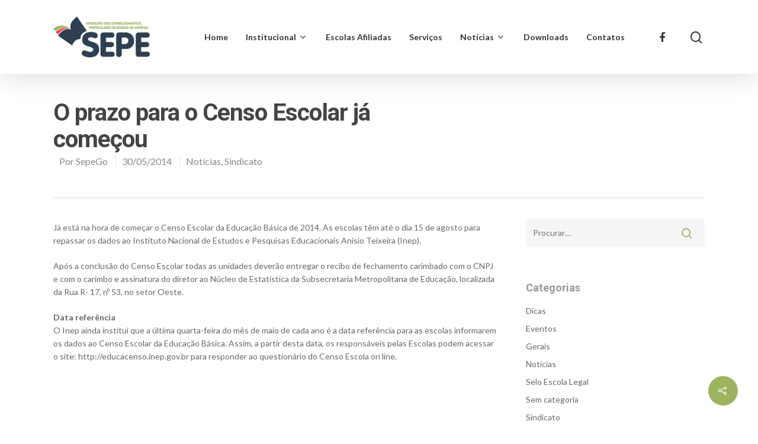

--- FILE ---
content_type: text/html; charset=UTF-8
request_url: https://sepego.com.br/noticias/o-prazo-para-o-censo-escolar-ja-comecou/
body_size: 14662
content:
<!DOCTYPE html>

<html lang="pt-BR" class="no-js">
<head>
	
	<meta charset="UTF-8">
	
	<meta name="viewport" content="width=device-width, initial-scale=1, maximum-scale=1, user-scalable=0" /><meta name='robots' content='index, follow, max-image-preview:large, max-snippet:-1, max-video-preview:-1' />
<meta name="dlm-version" content="4.9.14">
	<!-- This site is optimized with the Yoast SEO plugin v19.1 - https://yoast.com/wordpress/plugins/seo/ -->
	<title>O prazo para o Censo Escolar já começou | SEPE-GO</title>
	<link rel="canonical" href="https://sepego.com.br/noticias/o-prazo-para-o-censo-escolar-ja-comecou/" />
	<meta property="og:locale" content="pt_BR" />
	<meta property="og:type" content="article" />
	<meta property="og:title" content="O prazo para o Censo Escolar já começou | SEPE-GO" />
	<meta property="og:description" content="Já está na hora de começar o Censo Escolar da Educação Básica de 2014. As escolas têm até o dia 15 de agosto para repassar os dados ao Instituto Nacional..." />
	<meta property="og:url" content="https://sepego.com.br/noticias/o-prazo-para-o-censo-escolar-ja-comecou/" />
	<meta property="og:site_name" content="SEPE-GO" />
	<meta property="article:publisher" content="https://www.facebook.com/SepeGoias/" />
	<meta property="article:published_time" content="2014-05-30T19:29:58+00:00" />
	<meta property="article:modified_time" content="2014-08-20T16:42:59+00:00" />
	<meta property="og:image" content="https://sepego.com.br/wp-content/uploads/2014/05/censo_2012.jpg" />
	<meta property="og:image:width" content="500" />
	<meta property="og:image:height" content="388" />
	<meta property="og:image:type" content="image/jpeg" />
	<meta name="twitter:card" content="summary_large_image" />
	<meta name="twitter:label1" content="Escrito por" />
	<meta name="twitter:data1" content="SepeGo" />
	<meta name="twitter:label2" content="Est. tempo de leitura" />
	<meta name="twitter:data2" content="1 minuto" />
	<script type="application/ld+json" class="yoast-schema-graph">{"@context":"https://schema.org","@graph":[{"@type":"Organization","@id":"https://sepego.com.br/#organization","name":"SEPE-GO","url":"https://sepego.com.br/","sameAs":["https://www.facebook.com/SepeGoias/"],"logo":{"@type":"ImageObject","inLanguage":"pt-BR","@id":"https://sepego.com.br/#/schema/logo/image/","url":"https://sepego.com.br/wp-content/uploads/2019/10/SEPEGO-19_logo-Header-x1.png","contentUrl":"https://sepego.com.br/wp-content/uploads/2019/10/SEPEGO-19_logo-Header-x1.png","width":210,"height":89,"caption":"SEPE-GO"},"image":{"@id":"https://sepego.com.br/#/schema/logo/image/"}},{"@type":"WebSite","@id":"https://sepego.com.br/#website","url":"https://sepego.com.br/","name":"SEPE-GO","description":"Sindicato dos Estabelecimentos Particulares de Ensino de Goiânia","publisher":{"@id":"https://sepego.com.br/#organization"},"potentialAction":[{"@type":"SearchAction","target":{"@type":"EntryPoint","urlTemplate":"https://sepego.com.br/?s={search_term_string}"},"query-input":"required name=search_term_string"}],"inLanguage":"pt-BR"},{"@type":"ImageObject","inLanguage":"pt-BR","@id":"https://sepego.com.br/noticias/o-prazo-para-o-censo-escolar-ja-comecou/#primaryimage","url":"https://sepego.com.br/wp-content/uploads/2014/05/censo_2012.jpg","contentUrl":"https://sepego.com.br/wp-content/uploads/2014/05/censo_2012.jpg","width":500,"height":388},{"@type":"WebPage","@id":"https://sepego.com.br/noticias/o-prazo-para-o-censo-escolar-ja-comecou/#webpage","url":"https://sepego.com.br/noticias/o-prazo-para-o-censo-escolar-ja-comecou/","name":"O prazo para o Censo Escolar já começou | SEPE-GO","isPartOf":{"@id":"https://sepego.com.br/#website"},"primaryImageOfPage":{"@id":"https://sepego.com.br/noticias/o-prazo-para-o-censo-escolar-ja-comecou/#primaryimage"},"datePublished":"2014-05-30T19:29:58+00:00","dateModified":"2014-08-20T16:42:59+00:00","breadcrumb":{"@id":"https://sepego.com.br/noticias/o-prazo-para-o-censo-escolar-ja-comecou/#breadcrumb"},"inLanguage":"pt-BR","potentialAction":[{"@type":"ReadAction","target":["https://sepego.com.br/noticias/o-prazo-para-o-censo-escolar-ja-comecou/"]}]},{"@type":"BreadcrumbList","@id":"https://sepego.com.br/noticias/o-prazo-para-o-censo-escolar-ja-comecou/#breadcrumb","itemListElement":[{"@type":"ListItem","position":1,"name":"Início","item":"https://sepego.com.br/"},{"@type":"ListItem","position":2,"name":"O prazo para o Censo Escolar já começou"}]},{"@type":"Article","@id":"https://sepego.com.br/noticias/o-prazo-para-o-censo-escolar-ja-comecou/#article","isPartOf":{"@id":"https://sepego.com.br/noticias/o-prazo-para-o-censo-escolar-ja-comecou/#webpage"},"author":{"@id":"https://sepego.com.br/#/schema/person/bf906bbef4ece44d38ba559e5789467e"},"headline":"O prazo para o Censo Escolar já começou","datePublished":"2014-05-30T19:29:58+00:00","dateModified":"2014-08-20T16:42:59+00:00","mainEntityOfPage":{"@id":"https://sepego.com.br/noticias/o-prazo-para-o-censo-escolar-ja-comecou/#webpage"},"wordCount":166,"commentCount":0,"publisher":{"@id":"https://sepego.com.br/#organization"},"image":{"@id":"https://sepego.com.br/noticias/o-prazo-para-o-censo-escolar-ja-comecou/#primaryimage"},"thumbnailUrl":"https://sepego.com.br/wp-content/uploads/2014/05/censo_2012.jpg","articleSection":["Notícias","Sindicato"],"inLanguage":"pt-BR"},{"@type":"Person","@id":"https://sepego.com.br/#/schema/person/bf906bbef4ece44d38ba559e5789467e","name":"SepeGo","image":{"@type":"ImageObject","inLanguage":"pt-BR","@id":"https://sepego.com.br/#/schema/person/image/","url":"https://sepego.com.br/wp-content/uploads/2019/10/sepego-favico-100x100.png","contentUrl":"https://sepego.com.br/wp-content/uploads/2019/10/sepego-favico-100x100.png","caption":"SepeGo"},"description":"Sindicato dos Estabelecimentos Particulares de Ensino de Goiânia Saiba mais&gt;&gt;"}]}</script>
	<!-- / Yoast SEO plugin. -->


<link rel='dns-prefetch' href='//fonts.googleapis.com' />
<link rel='dns-prefetch' href='//s.w.org' />
<link rel='dns-prefetch' href='//www.googletagmanager.com' />
<link rel="alternate" type="application/rss+xml" title="Feed para SEPE-GO &raquo;" href="https://sepego.com.br/feed/" />
<script type="text/javascript">
window._wpemojiSettings = {"baseUrl":"https:\/\/s.w.org\/images\/core\/emoji\/13.1.0\/72x72\/","ext":".png","svgUrl":"https:\/\/s.w.org\/images\/core\/emoji\/13.1.0\/svg\/","svgExt":".svg","source":{"concatemoji":"https:\/\/sepego.com.br\/wp-includes\/js\/wp-emoji-release.min.js?ver=5.9.12"}};
/*! This file is auto-generated */
!function(e,a,t){var n,r,o,i=a.createElement("canvas"),p=i.getContext&&i.getContext("2d");function s(e,t){var a=String.fromCharCode;p.clearRect(0,0,i.width,i.height),p.fillText(a.apply(this,e),0,0);e=i.toDataURL();return p.clearRect(0,0,i.width,i.height),p.fillText(a.apply(this,t),0,0),e===i.toDataURL()}function c(e){var t=a.createElement("script");t.src=e,t.defer=t.type="text/javascript",a.getElementsByTagName("head")[0].appendChild(t)}for(o=Array("flag","emoji"),t.supports={everything:!0,everythingExceptFlag:!0},r=0;r<o.length;r++)t.supports[o[r]]=function(e){if(!p||!p.fillText)return!1;switch(p.textBaseline="top",p.font="600 32px Arial",e){case"flag":return s([127987,65039,8205,9895,65039],[127987,65039,8203,9895,65039])?!1:!s([55356,56826,55356,56819],[55356,56826,8203,55356,56819])&&!s([55356,57332,56128,56423,56128,56418,56128,56421,56128,56430,56128,56423,56128,56447],[55356,57332,8203,56128,56423,8203,56128,56418,8203,56128,56421,8203,56128,56430,8203,56128,56423,8203,56128,56447]);case"emoji":return!s([10084,65039,8205,55357,56613],[10084,65039,8203,55357,56613])}return!1}(o[r]),t.supports.everything=t.supports.everything&&t.supports[o[r]],"flag"!==o[r]&&(t.supports.everythingExceptFlag=t.supports.everythingExceptFlag&&t.supports[o[r]]);t.supports.everythingExceptFlag=t.supports.everythingExceptFlag&&!t.supports.flag,t.DOMReady=!1,t.readyCallback=function(){t.DOMReady=!0},t.supports.everything||(n=function(){t.readyCallback()},a.addEventListener?(a.addEventListener("DOMContentLoaded",n,!1),e.addEventListener("load",n,!1)):(e.attachEvent("onload",n),a.attachEvent("onreadystatechange",function(){"complete"===a.readyState&&t.readyCallback()})),(n=t.source||{}).concatemoji?c(n.concatemoji):n.wpemoji&&n.twemoji&&(c(n.twemoji),c(n.wpemoji)))}(window,document,window._wpemojiSettings);
</script>
<style type="text/css">
img.wp-smiley,
img.emoji {
	display: inline !important;
	border: none !important;
	box-shadow: none !important;
	height: 1em !important;
	width: 1em !important;
	margin: 0 0.07em !important;
	vertical-align: -0.1em !important;
	background: none !important;
	padding: 0 !important;
}
</style>
	<link rel='stylesheet' id='wp-block-library-css'  href='https://sepego.com.br/wp-includes/css/dist/block-library/style.min.css?ver=5.9.12' type='text/css' media='all' />
<style id='global-styles-inline-css' type='text/css'>
body{--wp--preset--color--black: #000000;--wp--preset--color--cyan-bluish-gray: #abb8c3;--wp--preset--color--white: #ffffff;--wp--preset--color--pale-pink: #f78da7;--wp--preset--color--vivid-red: #cf2e2e;--wp--preset--color--luminous-vivid-orange: #ff6900;--wp--preset--color--luminous-vivid-amber: #fcb900;--wp--preset--color--light-green-cyan: #7bdcb5;--wp--preset--color--vivid-green-cyan: #00d084;--wp--preset--color--pale-cyan-blue: #8ed1fc;--wp--preset--color--vivid-cyan-blue: #0693e3;--wp--preset--color--vivid-purple: #9b51e0;--wp--preset--gradient--vivid-cyan-blue-to-vivid-purple: linear-gradient(135deg,rgba(6,147,227,1) 0%,rgb(155,81,224) 100%);--wp--preset--gradient--light-green-cyan-to-vivid-green-cyan: linear-gradient(135deg,rgb(122,220,180) 0%,rgb(0,208,130) 100%);--wp--preset--gradient--luminous-vivid-amber-to-luminous-vivid-orange: linear-gradient(135deg,rgba(252,185,0,1) 0%,rgba(255,105,0,1) 100%);--wp--preset--gradient--luminous-vivid-orange-to-vivid-red: linear-gradient(135deg,rgba(255,105,0,1) 0%,rgb(207,46,46) 100%);--wp--preset--gradient--very-light-gray-to-cyan-bluish-gray: linear-gradient(135deg,rgb(238,238,238) 0%,rgb(169,184,195) 100%);--wp--preset--gradient--cool-to-warm-spectrum: linear-gradient(135deg,rgb(74,234,220) 0%,rgb(151,120,209) 20%,rgb(207,42,186) 40%,rgb(238,44,130) 60%,rgb(251,105,98) 80%,rgb(254,248,76) 100%);--wp--preset--gradient--blush-light-purple: linear-gradient(135deg,rgb(255,206,236) 0%,rgb(152,150,240) 100%);--wp--preset--gradient--blush-bordeaux: linear-gradient(135deg,rgb(254,205,165) 0%,rgb(254,45,45) 50%,rgb(107,0,62) 100%);--wp--preset--gradient--luminous-dusk: linear-gradient(135deg,rgb(255,203,112) 0%,rgb(199,81,192) 50%,rgb(65,88,208) 100%);--wp--preset--gradient--pale-ocean: linear-gradient(135deg,rgb(255,245,203) 0%,rgb(182,227,212) 50%,rgb(51,167,181) 100%);--wp--preset--gradient--electric-grass: linear-gradient(135deg,rgb(202,248,128) 0%,rgb(113,206,126) 100%);--wp--preset--gradient--midnight: linear-gradient(135deg,rgb(2,3,129) 0%,rgb(40,116,252) 100%);--wp--preset--duotone--dark-grayscale: url('#wp-duotone-dark-grayscale');--wp--preset--duotone--grayscale: url('#wp-duotone-grayscale');--wp--preset--duotone--purple-yellow: url('#wp-duotone-purple-yellow');--wp--preset--duotone--blue-red: url('#wp-duotone-blue-red');--wp--preset--duotone--midnight: url('#wp-duotone-midnight');--wp--preset--duotone--magenta-yellow: url('#wp-duotone-magenta-yellow');--wp--preset--duotone--purple-green: url('#wp-duotone-purple-green');--wp--preset--duotone--blue-orange: url('#wp-duotone-blue-orange');--wp--preset--font-size--small: 13px;--wp--preset--font-size--medium: 20px;--wp--preset--font-size--large: 36px;--wp--preset--font-size--x-large: 42px;}.has-black-color{color: var(--wp--preset--color--black) !important;}.has-cyan-bluish-gray-color{color: var(--wp--preset--color--cyan-bluish-gray) !important;}.has-white-color{color: var(--wp--preset--color--white) !important;}.has-pale-pink-color{color: var(--wp--preset--color--pale-pink) !important;}.has-vivid-red-color{color: var(--wp--preset--color--vivid-red) !important;}.has-luminous-vivid-orange-color{color: var(--wp--preset--color--luminous-vivid-orange) !important;}.has-luminous-vivid-amber-color{color: var(--wp--preset--color--luminous-vivid-amber) !important;}.has-light-green-cyan-color{color: var(--wp--preset--color--light-green-cyan) !important;}.has-vivid-green-cyan-color{color: var(--wp--preset--color--vivid-green-cyan) !important;}.has-pale-cyan-blue-color{color: var(--wp--preset--color--pale-cyan-blue) !important;}.has-vivid-cyan-blue-color{color: var(--wp--preset--color--vivid-cyan-blue) !important;}.has-vivid-purple-color{color: var(--wp--preset--color--vivid-purple) !important;}.has-black-background-color{background-color: var(--wp--preset--color--black) !important;}.has-cyan-bluish-gray-background-color{background-color: var(--wp--preset--color--cyan-bluish-gray) !important;}.has-white-background-color{background-color: var(--wp--preset--color--white) !important;}.has-pale-pink-background-color{background-color: var(--wp--preset--color--pale-pink) !important;}.has-vivid-red-background-color{background-color: var(--wp--preset--color--vivid-red) !important;}.has-luminous-vivid-orange-background-color{background-color: var(--wp--preset--color--luminous-vivid-orange) !important;}.has-luminous-vivid-amber-background-color{background-color: var(--wp--preset--color--luminous-vivid-amber) !important;}.has-light-green-cyan-background-color{background-color: var(--wp--preset--color--light-green-cyan) !important;}.has-vivid-green-cyan-background-color{background-color: var(--wp--preset--color--vivid-green-cyan) !important;}.has-pale-cyan-blue-background-color{background-color: var(--wp--preset--color--pale-cyan-blue) !important;}.has-vivid-cyan-blue-background-color{background-color: var(--wp--preset--color--vivid-cyan-blue) !important;}.has-vivid-purple-background-color{background-color: var(--wp--preset--color--vivid-purple) !important;}.has-black-border-color{border-color: var(--wp--preset--color--black) !important;}.has-cyan-bluish-gray-border-color{border-color: var(--wp--preset--color--cyan-bluish-gray) !important;}.has-white-border-color{border-color: var(--wp--preset--color--white) !important;}.has-pale-pink-border-color{border-color: var(--wp--preset--color--pale-pink) !important;}.has-vivid-red-border-color{border-color: var(--wp--preset--color--vivid-red) !important;}.has-luminous-vivid-orange-border-color{border-color: var(--wp--preset--color--luminous-vivid-orange) !important;}.has-luminous-vivid-amber-border-color{border-color: var(--wp--preset--color--luminous-vivid-amber) !important;}.has-light-green-cyan-border-color{border-color: var(--wp--preset--color--light-green-cyan) !important;}.has-vivid-green-cyan-border-color{border-color: var(--wp--preset--color--vivid-green-cyan) !important;}.has-pale-cyan-blue-border-color{border-color: var(--wp--preset--color--pale-cyan-blue) !important;}.has-vivid-cyan-blue-border-color{border-color: var(--wp--preset--color--vivid-cyan-blue) !important;}.has-vivid-purple-border-color{border-color: var(--wp--preset--color--vivid-purple) !important;}.has-vivid-cyan-blue-to-vivid-purple-gradient-background{background: var(--wp--preset--gradient--vivid-cyan-blue-to-vivid-purple) !important;}.has-light-green-cyan-to-vivid-green-cyan-gradient-background{background: var(--wp--preset--gradient--light-green-cyan-to-vivid-green-cyan) !important;}.has-luminous-vivid-amber-to-luminous-vivid-orange-gradient-background{background: var(--wp--preset--gradient--luminous-vivid-amber-to-luminous-vivid-orange) !important;}.has-luminous-vivid-orange-to-vivid-red-gradient-background{background: var(--wp--preset--gradient--luminous-vivid-orange-to-vivid-red) !important;}.has-very-light-gray-to-cyan-bluish-gray-gradient-background{background: var(--wp--preset--gradient--very-light-gray-to-cyan-bluish-gray) !important;}.has-cool-to-warm-spectrum-gradient-background{background: var(--wp--preset--gradient--cool-to-warm-spectrum) !important;}.has-blush-light-purple-gradient-background{background: var(--wp--preset--gradient--blush-light-purple) !important;}.has-blush-bordeaux-gradient-background{background: var(--wp--preset--gradient--blush-bordeaux) !important;}.has-luminous-dusk-gradient-background{background: var(--wp--preset--gradient--luminous-dusk) !important;}.has-pale-ocean-gradient-background{background: var(--wp--preset--gradient--pale-ocean) !important;}.has-electric-grass-gradient-background{background: var(--wp--preset--gradient--electric-grass) !important;}.has-midnight-gradient-background{background: var(--wp--preset--gradient--midnight) !important;}.has-small-font-size{font-size: var(--wp--preset--font-size--small) !important;}.has-medium-font-size{font-size: var(--wp--preset--font-size--medium) !important;}.has-large-font-size{font-size: var(--wp--preset--font-size--large) !important;}.has-x-large-font-size{font-size: var(--wp--preset--font-size--x-large) !important;}
</style>
<link rel='stylesheet' id='contact-form-7-css'  href='https://sepego.com.br/wp-content/plugins/contact-form-7/includes/css/styles.css?ver=5.3.2' type='text/css' media='all' />
<link rel='stylesheet' id='salient-social-css'  href='https://sepego.com.br/wp-content/plugins/salient-social/css/style.css?ver=1.1' type='text/css' media='all' />
<style id='salient-social-inline-css' type='text/css'>

  .sharing-default-minimal .nectar-love.loved,
  body .nectar-social[data-color-override="override"].fixed > a:before, 
  body .nectar-social[data-color-override="override"].fixed .nectar-social-inner a,
  .sharing-default-minimal .nectar-social[data-color-override="override"] .nectar-social-inner a:hover {
    background-color: #9cb460;
  }
  .nectar-social.hover .nectar-love.loved,
  .nectar-social.hover > .nectar-love-button a:hover,
  .nectar-social[data-color-override="override"].hover > div a:hover,
  #single-below-header .nectar-social[data-color-override="override"].hover > div a:hover,
  .nectar-social[data-color-override="override"].hover .share-btn:hover,
  .sharing-default-minimal .nectar-social[data-color-override="override"] .nectar-social-inner a {
    border-color: #9cb460;
  }
  #single-below-header .nectar-social.hover .nectar-love.loved i,
  #single-below-header .nectar-social.hover[data-color-override="override"] a:hover,
  #single-below-header .nectar-social.hover[data-color-override="override"] a:hover i,
  #single-below-header .nectar-social.hover .nectar-love-button a:hover i,
  .nectar-love:hover i,
  .hover .nectar-love:hover .total_loves,
  .nectar-love.loved i,
  .nectar-social.hover .nectar-love.loved .total_loves,
  .nectar-social.hover .share-btn:hover, 
  .nectar-social[data-color-override="override"].hover .nectar-social-inner a:hover,
  .nectar-social[data-color-override="override"].hover > div:hover span,
  .sharing-default-minimal .nectar-social[data-color-override="override"] .nectar-social-inner a:not(:hover) i,
  .sharing-default-minimal .nectar-social[data-color-override="override"] .nectar-social-inner a:not(:hover) {
    color: #9cb460;
  }
</style>
<link rel='stylesheet' id='ppress-frontend-css'  href='https://sepego.com.br/wp-content/plugins/wp-user-avatar/assets/css/frontend.min.css?ver=4.15.25' type='text/css' media='all' />
<link rel='stylesheet' id='ppress-flatpickr-css'  href='https://sepego.com.br/wp-content/plugins/wp-user-avatar/assets/flatpickr/flatpickr.min.css?ver=4.15.25' type='text/css' media='all' />
<link rel='stylesheet' id='ppress-select2-css'  href='https://sepego.com.br/wp-content/plugins/wp-user-avatar/assets/select2/select2.min.css?ver=5.9.12' type='text/css' media='all' />
<link rel='stylesheet' id='font-awesome-css'  href='https://sepego.com.br/wp-content/themes/salient/css/font-awesome.min.css?ver=4.6.4' type='text/css' media='all' />
<link rel='stylesheet' id='salient-grid-system-css'  href='https://sepego.com.br/wp-content/themes/salient/css/grid-system.css?ver=11.0.1' type='text/css' media='all' />
<link rel='stylesheet' id='main-styles-css'  href='https://sepego.com.br/wp-content/themes/salient/css/style.css?ver=11.0.1' type='text/css' media='all' />
<link rel='stylesheet' id='nectar-ocm-slide-out-right-hover-css'  href='https://sepego.com.br/wp-content/themes/salient/css/off-canvas/slide-out-right-hover.css?ver=11.0.1' type='text/css' media='all' />
<link rel='stylesheet' id='nectar-single-styles-css'  href='https://sepego.com.br/wp-content/themes/salient/css/single.css?ver=11.0.1' type='text/css' media='all' />
<link rel='stylesheet' id='nectar-element-recent-posts-css'  href='https://sepego.com.br/wp-content/themes/salient/css/elements/element-recent-posts.css?ver=11.0.1' type='text/css' media='all' />
<link rel='stylesheet' id='fancyBox-css'  href='https://sepego.com.br/wp-content/themes/salient/css/plugins/jquery.fancybox.css?ver=3.3.1' type='text/css' media='all' />
<link rel='stylesheet' id='nectar_default_font_open_sans-css'  href='https://fonts.googleapis.com/css?family=Open+Sans%3A300%2C400%2C600%2C700&#038;subset=latin%2Clatin-ext' type='text/css' media='all' />
<link rel='stylesheet' id='responsive-css'  href='https://sepego.com.br/wp-content/themes/salient/css/responsive.css?ver=11.0.1' type='text/css' media='all' />
<link rel='stylesheet' id='skin-material-css'  href='https://sepego.com.br/wp-content/themes/salient/css/skin-material.css?ver=11.0.1' type='text/css' media='all' />
<link rel='stylesheet' id='nectar-widget-posts-css'  href='https://sepego.com.br/wp-content/themes/salient/css/elements/widget-nectar-posts.css?ver=11.0.1' type='text/css' media='all' />
<!--[if lt IE 9]>
<link rel='stylesheet' id='vc_lte_ie9-css'  href='https://sepego.com.br/wp-content/plugins/js_composer_salient/assets/css/vc_lte_ie9.min.css?ver=6.0.5' type='text/css' media='screen' />
<![endif]-->
<link rel='stylesheet' id='dynamic-css-css'  href='https://sepego.com.br/wp-content/themes/salient/css/salient-dynamic-styles.css?ver=46321' type='text/css' media='all' />
<style id='dynamic-css-inline-css' type='text/css'>
#header-space{background-color:#ffffff}@media only screen and (min-width:1000px){body #ajax-content-wrap.no-scroll{min-height:calc(100vh - 125px);height:calc(100vh - 125px)!important;}}@media only screen and (min-width:1000px){#page-header-wrap.fullscreen-header,#page-header-wrap.fullscreen-header #page-header-bg,html:not(.nectar-box-roll-loaded) .nectar-box-roll > #page-header-bg.fullscreen-header,.nectar_fullscreen_zoom_recent_projects,#nectar_fullscreen_rows:not(.afterLoaded) > div{height:calc(100vh - 124px);}.wpb_row.vc_row-o-full-height.top-level,.wpb_row.vc_row-o-full-height.top-level > .col.span_12{min-height:calc(100vh - 124px);}html:not(.nectar-box-roll-loaded) .nectar-box-roll > #page-header-bg.fullscreen-header{top:125px;}.nectar-slider-wrap[data-fullscreen="true"]:not(.loaded),.nectar-slider-wrap[data-fullscreen="true"]:not(.loaded) .swiper-container{height:calc(100vh - 123px)!important;}.admin-bar .nectar-slider-wrap[data-fullscreen="true"]:not(.loaded),.admin-bar .nectar-slider-wrap[data-fullscreen="true"]:not(.loaded) .swiper-container{height:calc(100vh - 123px - 32px)!important;}}
/*Margem formulario contatos*/
.control-group {
    margin-bottom: 20px;
}

.blog-recent div.excerpt {
    display: none;
}

header#top nav >ul.sf-menu >li ul {
    margin-top: -38px;
}

#author-bio {
    max-width: 430px;
}

.nectar-recent-posts-single_featured .nectar-recent-post-slide .nectar-recent-post-bg:after {
    background-color: rgba(2, 2, 2, 0.7);
}

#footer-widgets > div > div > div:nth-child(2) {
    margin-right: -30px;    
}

#footer-widgets > div > div > div:nth-child(3) {
    margin-right: 80px;   
}

#footer-outer #footer-widgets .widget_search .search-form input[type=text] {
    background-color: #ebebeb;
}


body[data-footer-reveal="1"][data-footer-reveal-shadow="large_2"] #footer-outer .row {
    padding: 110px 0 50px 0;
}

#page-header-bg h1 {
    padding-bottom: 0;
}

.nectar-fancy-ul[data-animation="true"] ul li {
    margin-bottom: 14px;
}

.page-submenu li a {
    font-weight: 700;
}
</style>
<link rel='stylesheet' id='redux-google-fonts-salient_redux-css'  href='https://fonts.googleapis.com/css?family=Lato%3A700%2C400%7CRoboto%3A700%2C400&#038;ver=1653525524' type='text/css' media='all' />
<script type='text/javascript' src='https://sepego.com.br/wp-includes/js/jquery/jquery.min.js?ver=3.6.0' id='jquery-core-js'></script>
<script type='text/javascript' src='https://sepego.com.br/wp-includes/js/jquery/jquery-migrate.min.js?ver=3.3.2' id='jquery-migrate-js'></script>
<script type='text/javascript' src='https://sepego.com.br/wp-content/plugins/wp-user-avatar/assets/flatpickr/flatpickr.min.js?ver=4.15.25' id='ppress-flatpickr-js'></script>
<script type='text/javascript' src='https://sepego.com.br/wp-content/plugins/wp-user-avatar/assets/select2/select2.min.js?ver=4.15.25' id='ppress-select2-js'></script>
<link rel="https://api.w.org/" href="https://sepego.com.br/wp-json/" /><link rel="alternate" type="application/json" href="https://sepego.com.br/wp-json/wp/v2/posts/1925" /><link rel="EditURI" type="application/rsd+xml" title="RSD" href="https://sepego.com.br/xmlrpc.php?rsd" />
<link rel="wlwmanifest" type="application/wlwmanifest+xml" href="https://sepego.com.br/wp-includes/wlwmanifest.xml" /> 
<meta name="generator" content="WordPress 5.9.12" />
<link rel='shortlink' href='https://sepego.com.br/?p=1925' />
<link rel="alternate" type="application/json+oembed" href="https://sepego.com.br/wp-json/oembed/1.0/embed?url=https%3A%2F%2Fsepego.com.br%2Fnoticias%2Fo-prazo-para-o-censo-escolar-ja-comecou%2F" />
<link rel="alternate" type="text/xml+oembed" href="https://sepego.com.br/wp-json/oembed/1.0/embed?url=https%3A%2F%2Fsepego.com.br%2Fnoticias%2Fo-prazo-para-o-censo-escolar-ja-comecou%2F&#038;format=xml" />
<meta name="generator" content="Site Kit by Google 1.152.1" /><script type="text/javascript"> var root = document.getElementsByTagName( "html" )[0]; root.setAttribute( "class", "js" ); </script><script type="text/javascript">
                                                                                                                                                                                                                                                                                                                                                                                                                                                                                                                                                                                                                                                                                                                                                                                                                                                                                                                                                                                                                                                                                                                                                                                                                                                                                                                                                                                                                                                                                                                                                                                                                                                                                                                                                                                                                                                                                                                                                                                                                                                                                                                                                                                                                                                                                                                                                                                                                                                                                                                                                                                                                                                                                                                                                                                                                                                                                                                                                                                                                                                                                                                                                                                                                                                                                                                                                                                                                                                                                                                                                                                                                                                                                                                                                                                                                                                                                                                                                                                                                                                                                                                                                                                                                                                                                                                                                                                                                                                                                                                                                                                                                                                                                                                                                                                                                                                                                                                                                                                                                                                                                                                                                                                                                                                                                                                                                                  (function(i,s,o,g,r,a,m){i['GoogleAnalyticsObject']=r;i[r]=i[r]||function(){
  (i[r].q=i[r].q||[]).push(arguments)},i[r].l=1*new Date();a=s.createElement(o),
  m=s.getElementsByTagName(o)[0];a.async=1;a.src=g;m.parentNode.insertBefore(a,m)
  })(window,document,'script','//www.google-analytics.com/analytics.js','ga');

  ga('create', 'UA-37689104-2', 'auto');
  ga('send', 'pageview');                                                                                                                                                                                                                                                                                                                                                                                                                                                                                                                                                                                                                                                                                                                                                                                                                                                                                                                                                                                                                                                                                                                                                                                                                                                                                                                                                                                                                                                                                                                                                                                                                                                                                                                                                                                                                                                                                                                                                                                                                                                                                                                                                                                                                                                                                                                                                                                                                                                                                                                                                                                                                                                                                                                                                                                                                                                                                                                                                                                                                                                                                                                                                                                                                                                                                                                                                                                                                                                                                                                                                                                                                                                                                                                                                                                                                                                                                                                                                                                                                        </script>
<script type="text/javascript">
                                                                                                                                                                                                                                                                                                                                                                                                                                                                                                                                                                                                                                                                                                                                                                                                                                                                                                                                                                                                                                                                                                                                                                                                                                                                                                                                                                                                                                                                                                                                                                                                                                                                                                                                                                                                                                                                                                                                                                                                                                                                                                                                                                                                                                                                                                                                                                                                                                                                                                                                                                                                                                                                                                                                                                                                                                                                                                                                                                                                                                                                                                                                                                                                                                                                                                                                                                                                                                                                                                                                                                                                                                                                                                                                                                                                                                                                                                                                                                                                                                                                                                                                                                                                                                                                                                                                                                                                                                                                                                                                                                                                                                                                                                                                                                                                                                                                                                                                                                                                                                                                                                                                                                                                                                                                                                                                                                                                                                                                                                                                                                                                                                                                                                                                                                                                                                                                jQuery(document).ready(function(){
    (function() {
  var _fbq = window._fbq || (window._fbq = []);
  if (!_fbq.loaded) {
    var fbds = document.createElement('script');
    fbds.async = true;
    fbds.src = '//connect.facebook.net/en_US/fbds.js';
    var s = document.getElementsByTagName('script')[0];
    s.parentNode.insertBefore(fbds, s);
    _fbq.loaded = true;
  }
})();
window._fbq = window._fbq || [];
window._fbq.push(['track', '6024607689273', {'value':'0.00','currency':'BRL'}]);
});                                                                                                                                                                                                                                                                                                                                                                                                                                                                                                                                                                                                                                                                                                                                                                                                                                                                                                                                                                                                                                                                                                                                                                                                                                                                                                                                                                                                                                                                                                                                                                                                                                                                                                                                                                                                                                                                                                                                                                                                                                                                                                                                                                                                                                                                                                                                                                                                                                                                                                                                                                                                                                                                                                                                                                                                                                                                                                                                                                                                                                                                                                                                                                                                                                                                                                                                                                                                                                                                                                                                                                                                                                                                                                                                                                                                                                                                                                                                                                                                                                                                                                                                                                                                                                                                                                                                                                                                                                                                                                                                                                                                                                                                                                                                                                                                                                                                                                                                                                                                                                                                                                                                                                                                                                                                                                                                                                                                </script>
<script type='text/javascript'>
/* <![CDATA[ */
var wpcf7 = {"apiSettings":{"root":"https:\/\/www.sepego.com.br\/wp-json\/contact-form-7\/v1","namespace":"contact-form-7\/v1"},"recaptcha":{"messages":{"empty":"Verifique se voc\u00ea n\u00e3o \u00e9 um rob\u00f4."}}};
/* ]]> */
</script><meta name="generator" content="Powered by WPBakery Page Builder - drag and drop page builder for WordPress."/>
<link rel="icon" href="https://sepego.com.br/wp-content/uploads/2019/10/cropped-sepego-favico-32x32.png" sizes="32x32" />
<link rel="icon" href="https://sepego.com.br/wp-content/uploads/2019/10/cropped-sepego-favico-192x192.png" sizes="192x192" />
<link rel="apple-touch-icon" href="https://sepego.com.br/wp-content/uploads/2019/10/cropped-sepego-favico-180x180.png" />
<meta name="msapplication-TileImage" content="https://sepego.com.br/wp-content/uploads/2019/10/cropped-sepego-favico-270x270.png" />
<noscript><style> .wpb_animate_when_almost_visible { opacity: 1; }</style></noscript>	
</head>


<body data-rsssl=1 class="post-template-default single single-post postid-1925 single-format-standard material wpb-js-composer js-comp-ver-6.0.5 vc_responsive" data-footer-reveal="1" data-footer-reveal-shadow="large_2" data-header-format="default" data-body-border="off" data-boxed-style="" data-header-breakpoint="1000" data-dropdown-style="minimal" data-cae="easeOutCubic" data-cad="750" data-megamenu-width="contained" data-aie="none" data-ls="fancybox" data-apte="standard" data-hhun="1" data-fancy-form-rcs="default" data-form-style="default" data-form-submit="regular" data-is="minimal" data-button-style="slightly_rounded_shadow" data-user-account-button="false" data-flex-cols="true" data-col-gap="default" data-header-inherit-rc="false" data-header-search="true" data-animated-anchors="true" data-ajax-transitions="false" data-full-width-header="false" data-slide-out-widget-area="true" data-slide-out-widget-area-style="slide-out-from-right-hover" data-user-set-ocm="off" data-loading-animation="none" data-bg-header="false" data-responsive="1" data-ext-responsive="true" data-header-resize="0" data-header-color="custom" data-cart="false" data-remove-m-parallax="" data-remove-m-video-bgs="" data-force-header-trans-color="light" data-smooth-scrolling="0" data-permanent-transparent="false" >
	
	<script type="text/javascript"> if(navigator.userAgent.match(/(Android|iPod|iPhone|iPad|BlackBerry|IEMobile|Opera Mini)/)) { document.body.className += " using-mobile-browser "; } </script><div class="ocm-effect-wrap"><div class="ocm-effect-wrap-inner">	
	<div id="header-space"  data-header-mobile-fixed='1'></div> 
	
		
	<div id="header-outer" data-has-menu="true" data-has-buttons="yes" data-using-pr-menu="false" data-mobile-fixed="1" data-ptnm="false" data-lhe="default" data-user-set-bg="#ffffff" data-format="default" data-permanent-transparent="false" data-megamenu-rt="0" data-remove-fixed="0" data-header-resize="0" data-cart="false" data-transparency-option="" data-box-shadow="large" data-shrink-num="6" data-using-secondary="0" data-using-logo="1" data-logo-height="69" data-m-logo-height="55" data-padding="28" data-full-width="false" data-condense="false" >
		
		
<div id="search-outer" class="nectar">
	<div id="search">
		<div class="container">
			 <div id="search-box">
				 <div class="inner-wrap">
					 <div class="col span_12">
						  <form role="search" action="https://sepego.com.br/" method="GET">
														 <input type="text" name="s"  value="" placeholder="Procurar" /> 
							 								
						<span>Aperte Enter para procurar ou ESC para fechar</span>						</form>
					</div><!--/span_12-->
				</div><!--/inner-wrap-->
			 </div><!--/search-box-->
			 <div id="close"><a href="#">
				<span class="close-wrap"> <span class="close-line close-line1"></span> <span class="close-line close-line2"></span> </span>				 </a></div>
		 </div><!--/container-->
	</div><!--/search-->
</div><!--/search-outer-->

<header id="top">
	<div class="container">
		<div class="row">
			<div class="col span_3">
				<a id="logo" href="https://sepego.com.br" data-supplied-ml-starting-dark="false" data-supplied-ml-starting="false" data-supplied-ml="false" >
					<img class="stnd default-logo dark-version" alt="SEPE-GO" src="https://sepego.com.br/wp-content/uploads/2019/10/SEPEGO-19_logo-Header-x1.png" srcset="https://sepego.com.br/wp-content/uploads/2019/10/SEPEGO-19_logo-Header-x1.png 1x, https://sepego.com.br/wp-content/uploads/2019/10/SEPEGO-19_logo-Header-x2.png 2x" /> 
				</a>
				
							</div><!--/span_3-->
			
			<div class="col span_9 col_last">
									<a class="mobile-search" href="#searchbox"><span class="nectar-icon icon-salient-search" aria-hidden="true"></span></a>
										<div class="slide-out-widget-area-toggle mobile-icon slide-out-from-right-hover" data-icon-animation="simple-transform">
						<div> <a href="#sidewidgetarea" aria-label="Navigation Menu" aria-expanded="false" class="closed">
							<span aria-hidden="true"> <i class="lines-button x2"> <i class="lines"></i> </i> </span>
						</a></div> 
					</div>
								
									
					<nav>
						
						<ul class="sf-menu">	
							<li id="menu-item-8682" class="menu-item menu-item-type-post_type menu-item-object-page menu-item-home menu-item-8682"><a href="https://sepego.com.br/">Home</a></li>
<li id="menu-item-8678" class="menu-item menu-item-type-post_type menu-item-object-page menu-item-has-children sf-with-ul menu-item-8678"><a href="https://sepego.com.br/institucional/">Institucional<span class="sf-sub-indicator"><i class="fa fa-angle-down icon-in-menu"></i></span></a>
<ul class="sub-menu">
	<li id="menu-item-8683" class="menu-item menu-item-type-custom menu-item-object-custom menu-item-8683"><a href="https://www.sepego.com.br/institucional/./#nossa-historia">Nossa História</a></li>
	<li id="menu-item-8684" class="menu-item menu-item-type-custom menu-item-object-custom menu-item-8684"><a href="https://www.sepego.com.br/institucional/./#diretoria">Diretoria</a></li>
	<li id="menu-item-8685" class="menu-item menu-item-type-custom menu-item-object-custom menu-item-8685"><a href="https://www.sepego.com.br/institucional/./#regimento-interno">Regimento Interno</a></li>
	<li id="menu-item-8686" class="menu-item menu-item-type-custom menu-item-object-custom menu-item-8686"><a href="https://www.sepego.com.br/wp-content/uploads/dlm_uploads/2014/01/estatuto-sepe-novo-15-5-12.pdf">Estatuto (Download PDF)</a></li>
</ul>
</li>
<li id="menu-item-8757" class="menu-item menu-item-type-post_type menu-item-object-page menu-item-8757"><a href="https://sepego.com.br/escolas-afiliadas/">Escolas Afiliadas</a></li>
<li id="menu-item-8677" class="menu-item menu-item-type-post_type menu-item-object-page menu-item-8677"><a href="https://sepego.com.br/servicos/">Serviços</a></li>
<li id="menu-item-8681" class="menu-item menu-item-type-post_type menu-item-object-page menu-item-has-children sf-with-ul menu-item-8681"><a href="https://sepego.com.br/noticias/">Notícias<span class="sf-sub-indicator"><i class="fa fa-angle-down icon-in-menu"></i></span></a>
<ul class="sub-menu">
	<li id="menu-item-8687" class="menu-item menu-item-type-taxonomy menu-item-object-category menu-item-8687"><a href="https://sepego.com.br/gerais/">Gerais</a></li>
	<li id="menu-item-8688" class="menu-item menu-item-type-taxonomy menu-item-object-category current-post-ancestor current-menu-parent current-post-parent menu-item-8688"><a href="https://sepego.com.br/sindicato/">Sindicato</a></li>
	<li id="menu-item-8690" class="menu-item menu-item-type-taxonomy menu-item-object-category menu-item-8690"><a href="https://sepego.com.br/eventos/">Eventos</a></li>
	<li id="menu-item-8689" class="menu-item menu-item-type-taxonomy menu-item-object-category menu-item-8689"><a href="https://sepego.com.br/dicas/">Dicas</a></li>
</ul>
</li>
<li id="menu-item-8679" class="menu-item menu-item-type-post_type menu-item-object-page menu-item-8679"><a href="https://sepego.com.br/downloads/">Downloads</a></li>
<li id="menu-item-8680" class="menu-item menu-item-type-post_type menu-item-object-page menu-item-8680"><a href="https://sepego.com.br/contatos/">Contatos</a></li>
<li id="social-in-menu" class="button_social_group"><a target="_blank" href="https://www.facebook.com/SepeGoias"><i class="fa fa-facebook"></i> </a></li>						</ul>
						

													<ul class="buttons sf-menu" data-user-set-ocm="off">
								
								<li id="search-btn"><div><a href="#searchbox"><span class="icon-salient-search" aria-hidden="true"></span></a></div> </li>								
							</ul>
												
					</nav>
					
										
				</div><!--/span_9-->
				
								
			</div><!--/row-->
					</div><!--/container-->
	</header>
		
	</div>
	
		
	<div id="ajax-content-wrap">
		
		

<div class="container-wrap" data-midnight="dark" data-remove-post-date="0" data-remove-post-author="0" data-remove-post-comment-number="1">
	<div class="container main-content">
		
		
	  <div class="row heading-title hentry" data-header-style="default">
		<div class="col span_12 section-title blog-title">
						  <h1 class="entry-title">O prazo para o Censo Escolar já começou</h1>
		   
						<div id="single-below-header" data-hide-on-mobile="false">
			  <span class="meta-author vcard author"><span class="fn">Por <a href="https://sepego.com.br/author/admin/" title="Posts de SepeGo" rel="author">SepeGo</a></span></span>
									  <span class="meta-date date published">30/05/2014</span>
				  <span class="meta-date date updated rich-snippet-hidden">agosto 20th, 2014</span>
									  <span class="meta-category"><a href="https://sepego.com.br/noticias/">Notícias</a>, <a href="https://sepego.com.br/sindicato/">Sindicato</a></span> 
							</div><!--/single-below-header-->
					<div id="single-meta">
	
				<div class="meta-comment-count">
				  <a href="https://sepego.com.br/noticias/o-prazo-para-o-censo-escolar-ja-comecou/#respond"><i class="icon-default-style steadysets-icon-chat"></i> Sem Comentários</a>
				</div>
				
					
			</div><!--/single-meta-->

					</div><!--/section-title-->
	  </div><!--/row-->
	
				
		<div class="row">
			
			<div class="post-area col  span_9">
<article id="post-1925" class="post-1925 post type-post status-publish format-standard has-post-thumbnail category-noticias category-sindicato">
  
  <div class="inner-wrap">

		<div class="post-content" data-hide-featured-media="1">
      
        <div class="content-inner"><p>Já está na hora de começar o Censo Escolar da Educação Básica de 2014. As escolas têm até o dia 15 de agosto para repassar os dados ao Instituto Nacional de Estudos e Pesquisas Educacionais Anísio Teixeira (Inep).</p>
<p>Após a conclusão do Censo Escolar todas as unidades deverão entregar o recibo de fechamento carimbado com o CNPJ e com o carimbo e assinatura do diretor ao Núcleo de Estatística da Subsecretaria Metropolitana de Educação, localizada da Rua R- 17, nº 53, no setor Oeste.</p>
<p><strong>Data referência</strong><br />
O Inep ainda institui que a última quarta-feira do mês de maio de cada ano é a data referência para as escolas informarem os dados ao Censo Escolar da Educação Básica. Assim, a partir desta data, os responsáveis pelas Escolas podem acessar o site: http://educacenso.inep.gov.br para responder ao questionário do Censo Escola on line.</p>
</div>        
      </div><!--/post-content-->
      
    </div><!--/inner-wrap-->
    
</article>
<div id="author-bio" class="" data-has-tags="false">
  
	<div class="span_12">
		
	<img data-del="avatar" alt="SepeGo" src='https://sepego.com.br/wp-content/uploads/2019/10/sepego-favico-100x100.png' class='avatar pp-user-avatar avatar-80 photo ' height='80' width='80'/>	<div id="author-info">
		
	  <h3><span></span> 
		
		<a href="https://sepego.com.br/author/admin/">SepeGo</a>		</h3> 
	  <p>Sindicato dos Estabelecimentos Particulares de Ensino de Goiânia <a href="https://www.sepego.com.br/institucional">Saiba mais&gt;&gt;</a></p>
		
	</div>
	
		
	<div class="clear"></div>
	
	</div><!--/span_12-->
	
</div><!--/author-bio-->

		</div><!--/post-area-->
			
							
				<div id="sidebar" data-nectar-ss="false" class="col span_3 col_last">
					<div id="search-3" class="widget widget_search"><form role="search" method="get" class="search-form" action="https://sepego.com.br/">
	<input type="text" class="search-field" placeholder="Procurar…" value="" name="s" title="Procurar por:" />
	<button type="submit" class="search-widget-btn"><span class="normal icon-salient-search" aria-hidden="true"></span><span class="text">Procurar</span></button>
</form></div><div id="categories-2" class="widget widget_categories"><h4>Categorias</h4>
			<ul>
					<li class="cat-item cat-item-161"><a href="https://sepego.com.br/dicas/">Dicas</a>
</li>
	<li class="cat-item cat-item-17"><a href="https://sepego.com.br/eventos/">Eventos</a>
</li>
	<li class="cat-item cat-item-15"><a href="https://sepego.com.br/gerais/">Gerais</a>
</li>
	<li class="cat-item cat-item-13"><a href="https://sepego.com.br/noticias/">Notícias</a>
</li>
	<li class="cat-item cat-item-221"><a href="https://sepego.com.br/selo-escola-legal/">Selo Escola Legal</a>
</li>
	<li class="cat-item cat-item-1"><a href="https://sepego.com.br/sem-categoria/">Sem categoria</a>
</li>
	<li class="cat-item cat-item-14"><a href="https://sepego.com.br/sindicato/">Sindicato</a>
</li>
			</ul>

			</div><div id="nectar_popular_posts-2" class="widget nectar_popular_posts_widget"><h4>Mais Lidas</h4><ul class="nectar_blog_posts_popular nectar_widget" data-style="featured-image-left"><li class="has-img"><a href="https://sepego.com.br/noticias/i-forum-de-prevencao-do-suicidio/"> <div class="popular-featured-img"><img width="100" height="100" src="https://sepego.com.br/wp-content/uploads/2018/05/pos-100x100.jpeg" class="attachment-portfolio-widget size-portfolio-widget wp-post-image" alt="" loading="lazy" title="" srcset="https://sepego.com.br/wp-content/uploads/2018/05/pos-100x100.jpeg 100w, https://sepego.com.br/wp-content/uploads/2018/05/pos-150x150.jpeg 150w, https://sepego.com.br/wp-content/uploads/2018/05/pos-140x140.jpeg 140w, https://sepego.com.br/wp-content/uploads/2018/05/pos-500x500.jpeg 500w, https://sepego.com.br/wp-content/uploads/2018/05/pos-350x350.jpeg 350w" sizes="(max-width: 100px) 100vw, 100px" /></div><span class="meta-wrap"><span class="post-title">I Fórum de Prevenção do Suicídio</span> <span class="post-date">30/05/2018</span></span></a></li><li class="has-img"><a href="https://sepego.com.br/noticias/documento-curricular-para-goias/"> <div class="popular-featured-img"><img width="100" height="56" src="https://sepego.com.br/wp-content/uploads/2019/08/Sepe-11.png" class="attachment-portfolio-widget size-portfolio-widget wp-post-image" alt="" loading="lazy" title="" srcset="https://sepego.com.br/wp-content/uploads/2019/08/Sepe-11.png 871w, https://sepego.com.br/wp-content/uploads/2019/08/Sepe-11-300x167.png 300w, https://sepego.com.br/wp-content/uploads/2019/08/Sepe-11-768x427.png 768w" sizes="(max-width: 100px) 100vw, 100px" /></div><span class="meta-wrap"><span class="post-title">Documento Curricular para Goiás</span> <span class="post-date">14/08/2019</span></span></a></li><li class="has-img"><a href="https://sepego.com.br/noticias/artigo-o-educador-se-eterniza-em-cada-ser-que-educa/"> <div class="popular-featured-img"><img width="100" height="100" src="https://sepego.com.br/wp-content/uploads/2016/11/concurso-professor-pr-2016-100x100.jpg" class="attachment-portfolio-widget size-portfolio-widget wp-post-image" alt="" loading="lazy" title="" srcset="https://sepego.com.br/wp-content/uploads/2016/11/concurso-professor-pr-2016-100x100.jpg 100w, https://sepego.com.br/wp-content/uploads/2016/11/concurso-professor-pr-2016-150x150.jpg 150w, https://sepego.com.br/wp-content/uploads/2016/11/concurso-professor-pr-2016-140x140.jpg 140w" sizes="(max-width: 100px) 100vw, 100px" /></div><span class="meta-wrap"><span class="post-title">ARTIGO: O educador se eterniza em cada ser que educa</span> <span class="post-date">16/11/2016</span></span></a></li><li class="has-img"><a href="https://sepego.com.br/gerais/combate-ao-bullying-nas-escolas-o-outro-lado-do-bullying/"> <div class="popular-featured-img"><img width="100" height="100" src="https://sepego.com.br/wp-content/uploads/2020/08/Combate-ao-Bullying-nas-Escolas-100x100.jpg" class="attachment-portfolio-widget size-portfolio-widget wp-post-image" alt="" loading="lazy" title="" srcset="https://sepego.com.br/wp-content/uploads/2020/08/Combate-ao-Bullying-nas-Escolas-100x100.jpg 100w, https://sepego.com.br/wp-content/uploads/2020/08/Combate-ao-Bullying-nas-Escolas-150x150.jpg 150w, https://sepego.com.br/wp-content/uploads/2020/08/Combate-ao-Bullying-nas-Escolas-140x140.jpg 140w, https://sepego.com.br/wp-content/uploads/2020/08/Combate-ao-Bullying-nas-Escolas-500x500.jpg 500w, https://sepego.com.br/wp-content/uploads/2020/08/Combate-ao-Bullying-nas-Escolas-350x350.jpg 350w, https://sepego.com.br/wp-content/uploads/2020/08/Combate-ao-Bullying-nas-Escolas-1000x1000.jpg 1000w, https://sepego.com.br/wp-content/uploads/2020/08/Combate-ao-Bullying-nas-Escolas-800x800.jpg 800w" sizes="(max-width: 100px) 100vw, 100px" /></div><span class="meta-wrap"><span class="post-title">Combate ao bullying nas escolas: O Outro Lado do Bullying</span> <span class="post-date">20/08/2020</span></span></a></li></ul></div><div id="custom_html-2" class="widget_text widget widget_custom_html"><h4>Siga Nosso Facebook</h4><div class="textwidget custom-html-widget"><iframe src="https://www.facebook.com/plugins/page.php?href=https%3A%2F%2Fwww.facebook.com%2FSepeGoias&tabs=timeline&width=340&height=500&small_header=false&adapt_container_width=true&hide_cover=false&show_facepile=true&appId=263239137044266" width="340" height="500" style="border:none;overflow:hidden" scrolling="no" frameborder="0" allowtransparency="true" allow="encrypted-media"></iframe></div></div>				</div><!--/sidebar-->
				
							
		</div><!--/row-->

		<div class="row">

						 
			 <div data-post-header-style="default" class="blog_next_prev_buttons wpb_row vc_row-fluid full-width-content standard_section" data-style="fullwidth_next_only" data-midnight="light">
				 
				 <div class="post-bg-img" style="background-image: url(https://sepego.com.br/wp-content/uploads/2014/05/CORPO-DE-BOMBEIROSSSSSSSS1.jpg);"></div>					 
					 <div class="col span_12 dark left">
						 <div class="inner">
							 <span><i>Próximo Post</i></span><a href="https://sepego.com.br/noticias/escola-deve-regularizar-debito-com-corpo-de-bombeiros/" rel="prev"><h3>Escola deve regularizar débito com Corpo de Bombeiros</h3></a>						 </div>		
					 </div>
					 <span class="bg-overlay"></span>
					 <span class="full-link"><a href="https://sepego.com.br/noticias/escola-deve-regularizar-debito-com-corpo-de-bombeiros/" rel="prev">Escola deve regularizar débito com Corpo de Bombeiros</a></span>
					 
				 
			 </div>
			 
			 <div class="row vc_row-fluid full-width-section related-post-wrap" data-using-post-pagination="true" data-midnight="dark"> <div class="row-bg-wrap"><div class="row-bg"></div></div> <h3 class="related-title ">Relacionados</h3><div class="row span_12 blog-recent related-posts columns-3" data-style="material" data-color-scheme="light">					 
					 <div class="col span_4">
						 <div class="inner-wrap post-10432 post type-post status-publish format-standard category-dicas category-eventos category-gerais category-noticias category-sindicato">
							 
							 							 
							 <span class="meta-category"><a class="dicas" href="https://sepego.com.br/dicas/">Dicas</a><a class="eventos" href="https://sepego.com.br/eventos/">Eventos</a><a class="gerais" href="https://sepego.com.br/gerais/">Gerais</a><a class="noticias" href="https://sepego.com.br/noticias/">Notícias</a><a class="sindicato" href="https://sepego.com.br/sindicato/">Sindicato</a></span>							 
							 <a class="entire-meta-link" href="https://sepego.com.br/noticias/atencao-convencoes-coletivas-2025-2027-sepe-sinpro-e-sepe-sinaae-assinadas/"></a>
							 
							 <div class="article-content-wrap">
								 <div class="post-header">
									 <span class="meta"> 
										 									 </span> 
									 <h3 class="title">Atenção: Convenções Coletivas  2025/2027 &#8211; SEPE-SINPRO e SEPE-SINAAE ASSINADAS</h3>	
								 </div><!--/post-header-->
								 
								 <div class="grav-wrap"><img data-del="avatar" alt="SepeGo" src='https://sepego.com.br/wp-content/uploads/2019/10/sepego-favico-100x100.png' class='avatar pp-user-avatar avatar-70 photo ' height='70' width='70'/><div class="text"> <a href="https://sepego.com.br/author/admin/">SepeGo</a><span>14/05/2025</span></div></div>							 </div>
							 
							 							 
						 </div>
					 </div>
					 					 
					 <div class="col span_4">
						 <div class="inner-wrap post-10382 post type-post status-publish format-standard has-post-thumbnail category-dicas category-eventos category-gerais category-noticias category-sindicato">
							 
							 <a href="https://sepego.com.br/noticias/recesso-de-final-de-ano-equipe-sepe/" class="img-link"><span class="post-featured-img"><img width="600" height="403" src="https://sepego.com.br/wp-content/uploads/2023/12/Banner-Site-Aviso-de-Recesso-600x403.png" class="attachment-portfolio-thumb size-portfolio-thumb wp-post-image" alt="" loading="lazy" title="" srcset="https://sepego.com.br/wp-content/uploads/2023/12/Banner-Site-Aviso-de-Recesso-600x403.png 600w, https://sepego.com.br/wp-content/uploads/2023/12/Banner-Site-Aviso-de-Recesso-400x269.png 400w" sizes="(max-width: 600px) 100vw, 600px" /></span></a>							 
							 <span class="meta-category"><a class="dicas" href="https://sepego.com.br/dicas/">Dicas</a><a class="eventos" href="https://sepego.com.br/eventos/">Eventos</a><a class="gerais" href="https://sepego.com.br/gerais/">Gerais</a><a class="noticias" href="https://sepego.com.br/noticias/">Notícias</a><a class="sindicato" href="https://sepego.com.br/sindicato/">Sindicato</a></span>							 
							 <a class="entire-meta-link" href="https://sepego.com.br/noticias/recesso-de-final-de-ano-equipe-sepe/"></a>
							 
							 <div class="article-content-wrap">
								 <div class="post-header">
									 <span class="meta"> 
										 									 </span> 
									 <h3 class="title">Recesso de final de Ano &#8211; Equipe SEPE</h3>	
								 </div><!--/post-header-->
								 
								 <div class="grav-wrap"><img data-del="avatar" alt="SepeGo" src='https://sepego.com.br/wp-content/uploads/2019/10/sepego-favico-100x100.png' class='avatar pp-user-avatar avatar-70 photo ' height='70' width='70'/><div class="text"> <a href="https://sepego.com.br/author/admin/">SepeGo</a><span>15/12/2023</span></div></div>							 </div>
							 
							 							 
						 </div>
					 </div>
					 					 
					 <div class="col span_4">
						 <div class="inner-wrap post-10366 post type-post status-publish format-standard has-post-thumbnail category-gerais category-noticias">
							 
							 <a href="https://sepego.com.br/noticias/campanha-nacional-de-multivacinacao/" class="img-link"><span class="post-featured-img"><img width="600" height="403" src="https://sepego.com.br/wp-content/uploads/2023/10/7be56634-a2b4-4e97-a3ed-9d7485f035dd-600x403.jpg" class="attachment-portfolio-thumb size-portfolio-thumb wp-post-image" alt="" loading="lazy" title="" srcset="https://sepego.com.br/wp-content/uploads/2023/10/7be56634-a2b4-4e97-a3ed-9d7485f035dd-600x403.jpg 600w, https://sepego.com.br/wp-content/uploads/2023/10/7be56634-a2b4-4e97-a3ed-9d7485f035dd-900x604.jpg 900w, https://sepego.com.br/wp-content/uploads/2023/10/7be56634-a2b4-4e97-a3ed-9d7485f035dd-400x269.jpg 400w" sizes="(max-width: 600px) 100vw, 600px" /></span></a>							 
							 <span class="meta-category"><a class="gerais" href="https://sepego.com.br/gerais/">Gerais</a><a class="noticias" href="https://sepego.com.br/noticias/">Notícias</a></span>							 
							 <a class="entire-meta-link" href="https://sepego.com.br/noticias/campanha-nacional-de-multivacinacao/"></a>
							 
							 <div class="article-content-wrap">
								 <div class="post-header">
									 <span class="meta"> 
										 									 </span> 
									 <h3 class="title">Campanha Nacional de Multivacinação</h3>	
								 </div><!--/post-header-->
								 
								 <div class="grav-wrap"><img data-del="avatar" alt="SepeGo" src='https://sepego.com.br/wp-content/uploads/2019/10/sepego-favico-100x100.png' class='avatar pp-user-avatar avatar-70 photo ' height='70' width='70'/><div class="text"> <a href="https://sepego.com.br/author/admin/">SepeGo</a><span>06/10/2023</span></div></div>							 </div>
							 
							 							 
						 </div>
					 </div>
					 </div></div>
			<div class="comments-section" data-author-bio="true">
							</div>   

		</div>

	</div><!--/container-->

</div><!--/container-wrap-->

<div class="nectar-social fixed" data-position="" data-color-override="override"><a href="#"><i class="icon-default-style steadysets-icon-share"></i></a><div class="nectar-social-inner"><a class='facebook-share nectar-sharing' href='#' title='Share this'> <i class='fa fa-facebook'></i> <span class='social-text'>Share</span> </a><a class='twitter-share nectar-sharing' href='#' title='Tweet this'> <i class='fa fa-twitter'></i> <span class='social-text'>Tweet</span> </a><a class='linkedin-share nectar-sharing' href='#' title='Share this'> <i class='fa fa-linkedin'></i> <span class='social-text'>Share</span> </a><a class='pinterest-share nectar-sharing' href='#' title='Pin this'> <i class='fa fa-pinterest'></i> <span class='social-text'>Pin</span> </a></div></div>
<div id="footer-outer" data-cols="5" data-custom-color="true" data-disable-copyright="true" data-matching-section-color="false" data-copyright-line="false" data-using-bg-img="false" data-bg-img-overlay="0.8" data-full-width="false" data-using-widget-area="true" data-link-hover="underline">
	
		
	<div id="footer-widgets" data-has-widgets="true" data-cols="5">
		
		<div class="container">
			
						
			<div class="row">
				
								
				<div class="col span_3">
					<!-- Footer widget area 1 -->
					<div id="text-5" class="widget widget_text"><h4>SEPE-GO</h4>			<div class="textwidget"><p><a href="https://www.sepego.com.br/institucional"><strong style="font-size: 18px;">Sindicato dos Estabelecimentos<br />
Particulares de Ensino de Goiânia</strong></a></p>
<p>Assine a newsletter e esteja sempre atualizado:</p>
</div>
		</div>					</div><!--/span_3-->
					
											
						<div class="col span_3">
							<!-- Footer widget area 2 -->
							<div id="text-7" class="widget widget_text"><h4>Acesso Rápido</h4>			<div class="textwidget"><p>• <a href="https://www.sepego.com.br">Home</a><br />
• <a href="https://www.sepego.com.br/noticias/selolegal2019/">Selo Escola Legal</a><br />
• <a href="https://www.sepego.com.br/escolas-filiadas-2/">Escolas Afiliadas</a><br />
• <a href="https://www.sepego.com.br/downloads/">Downloads</a><br />
• <a href="http://webmail.sepego.com.br" target="_blank" rel="noopener">WebMail</a></p>
</div>
		</div>								
							</div><!--/span_3-->
							
												
						
													<div class="col span_3">
								<!-- Footer widget area 3 -->
								<div id="text-8" class="widget widget_text"><h4>Estatuto SEPE-GO</h4>			<div class="textwidget"><p>Faça o download da mais recente versão do Estatuto Social do SEPE-GO</p>
<p><a href="https://www.sepego.com.br/wp-content/uploads/dlm_uploads/2014/01/estatuto-sepe-novo-15-5-12.pdf"><img loading="lazy" class="alignnone wp-image-8319 size-medium" src="https://www.sepego.com.br/wp-content/uploads/2019/10/SEPEGO-19-estat_download-footer_18-300x108.png" alt="" width="300" height="108" srcset="https://sepego.com.br/wp-content/uploads/2019/10/SEPEGO-19-estat_download-footer_18-300x108.png 300w, https://sepego.com.br/wp-content/uploads/2019/10/SEPEGO-19-estat_download-footer_18.png 466w" sizes="(max-width: 300px) 100vw, 300px" /></a></p>
</div>
		</div>									
								</div><!--/span_3-->
														
															<div class="col span_3">
									<!-- Footer widget area 4 -->
									<div id="search-2" class="widget widget_search"><h4>Encontre</h4><form role="search" method="get" class="search-form" action="https://sepego.com.br/">
	<input type="text" class="search-field" placeholder="Procurar…" value="" name="s" title="Procurar por:" />
	<button type="submit" class="search-widget-btn"><span class="normal icon-salient-search" aria-hidden="true"></span><span class="text">Procurar</span></button>
</form></div><div id="text-9" class="widget widget_text">			<div class="textwidget"><p>Copyright 2020, Todos os direitos reservados SEPE-GO.</p>
</div>
		</div>										
									</div><!--/span_3-->
																
							</div><!--/row-->
							
														
						</div><!--/container-->
						
					</div><!--/footer-widgets-->
					
						
</div><!--/footer-outer-->

	
	<div id="slide-out-widget-area-bg" class="slide-out-from-right-hover dark">
				</div>
		
		<div id="slide-out-widget-area" class="slide-out-from-right-hover" data-dropdown-func="separate-dropdown-parent-link" data-back-txt="Voltar">
			
			<div class="inner-wrap">			
			<div class="inner" data-prepend-menu-mobile="false">
				
				<a class="slide_out_area_close" href="#">
					<span class="close-wrap"> <span class="close-line close-line1"></span> <span class="close-line close-line2"></span> </span>				</a>
				
				
									<div class="off-canvas-menu-container mobile-only">
						
												
						<ul class="menu">
							<li class="menu-item menu-item-type-post_type menu-item-object-page menu-item-home menu-item-8682"><a href="https://sepego.com.br/">Home</a></li>
<li class="menu-item menu-item-type-post_type menu-item-object-page menu-item-has-children menu-item-8678"><a href="https://sepego.com.br/institucional/">Institucional</a>
<ul class="sub-menu">
	<li class="menu-item menu-item-type-custom menu-item-object-custom menu-item-8683"><a href="https://www.sepego.com.br/institucional/./#nossa-historia">Nossa História</a></li>
	<li class="menu-item menu-item-type-custom menu-item-object-custom menu-item-8684"><a href="https://www.sepego.com.br/institucional/./#diretoria">Diretoria</a></li>
	<li class="menu-item menu-item-type-custom menu-item-object-custom menu-item-8685"><a href="https://www.sepego.com.br/institucional/./#regimento-interno">Regimento Interno</a></li>
	<li class="menu-item menu-item-type-custom menu-item-object-custom menu-item-8686"><a href="https://www.sepego.com.br/wp-content/uploads/dlm_uploads/2014/01/estatuto-sepe-novo-15-5-12.pdf">Estatuto (Download PDF)</a></li>
</ul>
</li>
<li class="menu-item menu-item-type-post_type menu-item-object-page menu-item-8757"><a href="https://sepego.com.br/escolas-afiliadas/">Escolas Afiliadas</a></li>
<li class="menu-item menu-item-type-post_type menu-item-object-page menu-item-8677"><a href="https://sepego.com.br/servicos/">Serviços</a></li>
<li class="menu-item menu-item-type-post_type menu-item-object-page menu-item-has-children menu-item-8681"><a href="https://sepego.com.br/noticias/">Notícias</a>
<ul class="sub-menu">
	<li class="menu-item menu-item-type-taxonomy menu-item-object-category menu-item-8687"><a href="https://sepego.com.br/gerais/">Gerais</a></li>
	<li class="menu-item menu-item-type-taxonomy menu-item-object-category current-post-ancestor current-menu-parent current-post-parent menu-item-8688"><a href="https://sepego.com.br/sindicato/">Sindicato</a></li>
	<li class="menu-item menu-item-type-taxonomy menu-item-object-category menu-item-8690"><a href="https://sepego.com.br/eventos/">Eventos</a></li>
	<li class="menu-item menu-item-type-taxonomy menu-item-object-category menu-item-8689"><a href="https://sepego.com.br/dicas/">Dicas</a></li>
</ul>
</li>
<li class="menu-item menu-item-type-post_type menu-item-object-page menu-item-8679"><a href="https://sepego.com.br/downloads/">Downloads</a></li>
<li class="menu-item menu-item-type-post_type menu-item-object-page menu-item-8680"><a href="https://sepego.com.br/contatos/">Contatos</a></li>
							
						</ul>
						
						<ul class="menu secondary-header-items">
													</ul>
					</div>
										
				</div>
				
				<div class="bottom-meta-wrap"><ul class="off-canvas-social-links"><li><a target="_blank" href="https://www.facebook.com/SepeGoias"><i class="fa fa-facebook"></i></a></li></ul></div><!--/bottom-meta-wrap--></div> <!--/inner-wrap-->					
				</div>
			
</div> <!--/ajax-content-wrap-->

	<a id="to-top" class="
		"><i class="fa fa-angle-up"></i></a>
	</div></div><!--/ocm-effect-wrap--><script type='text/javascript' id='contact-form-7-js-extra'>
/* <![CDATA[ */
var wpcf7 = {"apiSettings":{"root":"https:\/\/sepego.com.br\/wp-json\/contact-form-7\/v1","namespace":"contact-form-7\/v1"},"cached":"1"};
/* ]]> */
</script>
<script type='text/javascript' src='https://sepego.com.br/wp-content/plugins/contact-form-7/includes/js/scripts.js?ver=5.3.2' id='contact-form-7-js'></script>
<script type='text/javascript' id='salient-social-js-extra'>
/* <![CDATA[ */
var nectarLove = {"ajaxurl":"https:\/\/sepego.com.br\/wp-admin\/admin-ajax.php","postID":"1925","rooturl":"https:\/\/sepego.com.br","loveNonce":"d9f3a535f4"};
/* ]]> */
</script>
<script type='text/javascript' src='https://sepego.com.br/wp-content/plugins/salient-social/js/salient-social.js?ver=1.1' id='salient-social-js'></script>
<script type='text/javascript' id='ppress-frontend-script-js-extra'>
/* <![CDATA[ */
var pp_ajax_form = {"ajaxurl":"https:\/\/sepego.com.br\/wp-admin\/admin-ajax.php","confirm_delete":"Are you sure?","deleting_text":"Deleting...","deleting_error":"An error occurred. Please try again.","nonce":"08d3826e05","disable_ajax_form":"false","is_checkout":"0","is_checkout_tax_enabled":"0","is_checkout_autoscroll_enabled":"true"};
/* ]]> */
</script>
<script type='text/javascript' src='https://sepego.com.br/wp-content/plugins/wp-user-avatar/assets/js/frontend.min.js?ver=4.15.25' id='ppress-frontend-script-js'></script>
<script type='text/javascript' id='dlm-xhr-js-extra'>
/* <![CDATA[ */
var dlmXHRtranslations = {"error":"An error occurred while trying to download the file. Please try again.","not_found":"Download n\u00e3o existe.","no_file_path":"No file path defined.","no_file_paths":"N\u00e3o h\u00e1 caminhos de arquivo definidos.","filetype":"Download is not allowed for this file type.","file_access_denied":"Access denied to this file.","access_denied":"Access denied. You do not have permission to download this file.","security_error":"Something is wrong with the file path.","file_not_found":"Arquivo n\u00e3o encontrado."};
/* ]]> */
</script>
<script type='text/javascript' id='dlm-xhr-js-before'>
const dlmXHR = {"xhr_links":{"class":["download-link","download-button"]},"prevent_duplicates":true,"ajaxUrl":"https:\/\/sepego.com.br\/wp-admin\/admin-ajax.php"}; dlmXHRinstance = {}; const dlmXHRGlobalLinks = "https://sepego.com.br/download/"; const dlmNonXHRGlobalLinks = []; dlmXHRgif = "https://sepego.com.br/wp-includes/images/spinner.gif"; const dlmXHRProgress = "1"
</script>
<script type='text/javascript' src='https://sepego.com.br/wp-content/plugins/download-monitor/assets/js/dlm-xhr.min.js?ver=4.9.14' id='dlm-xhr-js'></script>
<script type='text/javascript' src='https://sepego.com.br/wp-content/themes/salient/js/third-party/jquery.easing.js?ver=1.3' id='jquery-easing-js'></script>
<script type='text/javascript' src='https://sepego.com.br/wp-content/themes/salient/js/third-party/jquery.mousewheel.js?ver=3.1.13' id='jquery-mousewheel-js'></script>
<script type='text/javascript' src='https://sepego.com.br/wp-content/themes/salient/js/priority.js?ver=11.0.1' id='nectar_priority-js'></script>
<script type='text/javascript' src='https://sepego.com.br/wp-content/themes/salient/js/third-party/transit.js?ver=0.9.9' id='nectar-transit-js'></script>
<script type='text/javascript' src='https://sepego.com.br/wp-content/themes/salient/js/third-party/waypoints.js?ver=4.0.1' id='nectar-waypoints-js'></script>
<script type='text/javascript' src='https://sepego.com.br/wp-content/themes/salient/js/third-party/modernizr.js?ver=2.6.2' id='modernizer-js'></script>
<script type='text/javascript' src='https://sepego.com.br/wp-content/plugins/salient-portfolio/js/third-party/imagesLoaded.min.js?ver=4.1.4' id='imagesLoaded-js'></script>
<script type='text/javascript' src='https://sepego.com.br/wp-content/themes/salient/js/third-party/hoverintent.js?ver=1.9' id='hoverintent-js'></script>
<script type='text/javascript' src='https://sepego.com.br/wp-content/themes/salient/js/third-party/jquery.fancybox.min.js?ver=3.3.1' id='fancyBox-js'></script>
<script type='text/javascript' src='https://sepego.com.br/wp-content/themes/salient/js/third-party/superfish.js?ver=1.4.8' id='superfish-js'></script>
<script type='text/javascript' id='nectar-frontend-js-extra'>
/* <![CDATA[ */
var nectarLove = {"ajaxurl":"https:\/\/sepego.com.br\/wp-admin\/admin-ajax.php","postID":"1925","rooturl":"https:\/\/sepego.com.br","disqusComments":"false","loveNonce":"d9f3a535f4","mapApiKey":""};
/* ]]> */
</script>
<script type='text/javascript' src='https://sepego.com.br/wp-content/themes/salient/js/init.js?ver=11.0.1' id='nectar-frontend-js'></script>
<script type='text/javascript' src='https://sepego.com.br/wp-content/plugins/salient-core/js/third-party/touchswipe.min.js?ver=1.0' id='touchswipe-js'></script>
</body>
</html>

--- FILE ---
content_type: text/plain
request_url: https://www.google-analytics.com/j/collect?v=1&_v=j102&a=1962254728&t=pageview&_s=1&dl=https%3A%2F%2Fsepego.com.br%2Fnoticias%2Fo-prazo-para-o-censo-escolar-ja-comecou%2F&ul=en-us%40posix&dt=O%20prazo%20para%20o%20Censo%20Escolar%20j%C3%A1%20come%C3%A7ou%20%7C%20SEPE-GO&sr=1280x720&vp=1280x720&_u=IEBAAEABAAAAACAAI~&jid=118820763&gjid=2083943967&cid=100718808.1769298416&tid=UA-37689104-2&_gid=916820403.1769298416&_r=1&_slc=1&z=2108938324
body_size: -450
content:
2,cG-C9Q94RS9JB